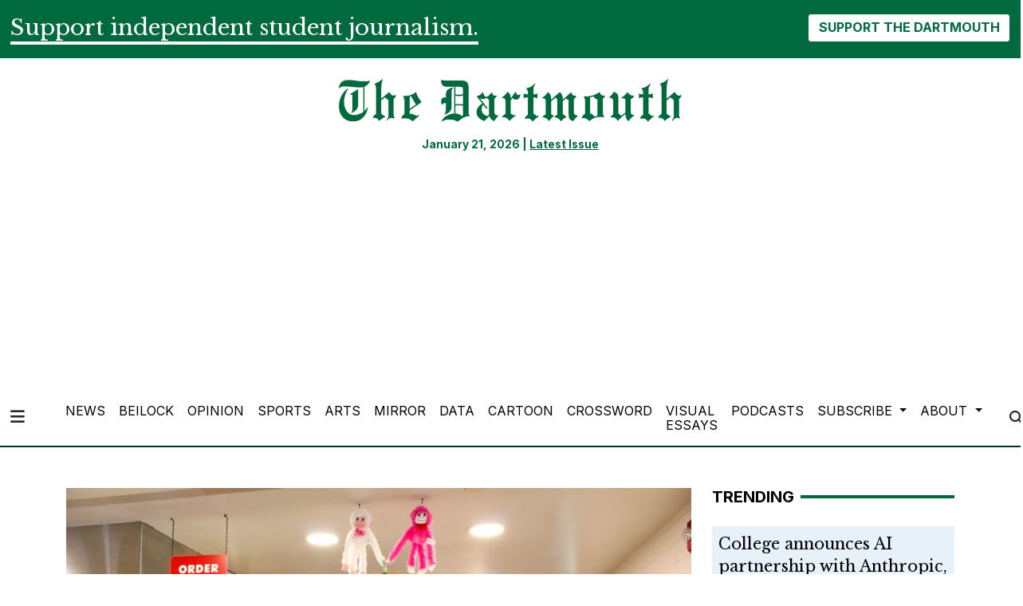

--- FILE ---
content_type: text/html; charset=UTF-8
request_url: https://www.thedartmouth.com/multimedia/0557d5f0-04b7-45f6-b542-f74397702126
body_size: 8617
content:
<!DOCTYPE html>
<html lang="en-US">
<!--
   _____ _   _                    _
  / ____| \ | |                  | |
 | (___ |  \| |_      _____  _ __| | _____
  \___ \| . ` \ \ /\ / / _ \| '__| |/ / __|
  ____) | |\  |\ V  V / (_) | |  |   <\__ \
 |_____/|_| \_| \_/\_/ \___/|_|  |_|\_\___/

SNworks - Solutions by The State News - http://getsnworks.com
-->
<head>
<meta charset="utf-8">
    <meta http-equiv="content-type" content="text/html; charset=utf-8">
    <script type="text/javascript">var _sf_startpt=(new Date()).getTime();</script>

    <meta name="viewport" content="width=device-width">

    


                
<!-- CEO:STD-META -->

            	
                                                                        
    <title>5-3-23-kellybeaupre-collisspecial-3501.jpg - The Dartmouth</title>
<style>#__ceo-debug-message{display: none;}#__ceo-debug-message-open,#__ceo-debug-message-close{font-size: 18px;color: #333;text-decoration: none;position: absolute;top: 0;left: 10px;}#__ceo-debug-message-close{padding-right: 10px;}#__ceo-debug-message #__ceo-debug-message-open{display: none;}#__ceo-debug-message div{display: inline-block;}#__ceo-debug-message.message-collapse{width: 50px;}#__ceo-debug-message.message-collapse div{display: none;}#__ceo-debug-message.message-collapse #__ceo-debug-message-close{display: none;}#__ceo-debug-message.message-collapse #__ceo-debug-message-open{display: inline !important;}.__ceo-poll label{display: block;}ul.__ceo-poll{padding: 0;}.__ceo-poll li{list-style-type: none;margin: 0;margin-bottom: 5px;}.__ceo-poll [name="verify"]{opacity: 0.001;}.__ceo-poll .__ceo-poll-result{max-width: 100%;border-radius: 3px;background: #fff;position: relative;padding: 2px 0;}.__ceo-poll span{z-index: 10;padding-left: 4px;}.__ceo-poll .__ceo-poll-fill{padding: 2px 4px;z-index: 5;top: 0;background: #4b9cd3;color: #fff;border-radius: 3px;position: absolute;overflow: hidden;}.__ceo-flex-container{display: flex;}.__ceo-flex-container .__ceo-flex-col{flex-grow: 1;}.__ceo-table{margin: 10px 0;}.__ceo-table td{border: 1px solid #333;padding: 0 10px;}.text-align-center{text-align: center;}.text-align-right{text-align: right;}.text-align-left{text-align: left;}.__ceo-text-right:empty{margin-bottom: 1em;}article:not(.arx-content) .btn{font-weight: 700;}article:not(.arx-content) .float-left.embedded-media{padding: 0px 15px 15px 0px;}article:not(.arx-content) .align-center{text-align: center;}article:not(.arx-content) .align-right{text-align: right;}article:not(.arx-content) .align-left{text-align: left;}article:not(.arx-content) table{background-color: #f1f1f1;border-radius: 3px;width: 100%;border-collapse: collapse;border-spacing: 0;margin-bottom: 1.5rem;caption-side: bottom;}article:not(.arx-content) table th{text-align: left;padding: 0.5rem;border-bottom: 1px solid #ccc;}article:not(.arx-content) table td{padding: 0.5rem;border-bottom: 1px solid #ccc;}article:not(.arx-content) figure:not(.embedded-media)> figcaption{font-size: 0.8rem;margin-top: 0.5rem;line-height: 1rem;}</style>

    <meta name="description" content="The&#x20;Dartmouth,&#x20;America&#x27;s&#x20;oldest&#x20;college&#x20;newspaper.&#x20;Founded&#x20;1799.">

                <meta name="twitter:site" content="@thedartmouth">     
        <meta property="og:url" content="https://www.thedartmouth.com/multimedia/0557d5f0-04b7-45f6-b542-f74397702126">     <meta property="og:type" content="website">
    <meta property="og:site_name" content="5-3-23-kellybeaupre-collisspecial-3501.jpg&#x20;-&#x20;The&#x20;Dartmouth">
    <meta property="og:title" content="5-3-23-kellybeaupre-collisspecial-3501.jpg">     <meta property="og:description" content="The&#x20;Dartmouth,&#x20;America&#x27;s&#x20;oldest&#x20;college&#x20;newspaper.&#x20;Founded&#x20;1799.">             <meta name="twitter:card" content="summary_large_image">


    
                                        
                    <meta property="og:image" content="https://snworksceo.imgix.net/drt/a51bd6d0-6c4e-40f0-aecc-a5bb2adb5f84.sized-1000x1000.jpg?w=800&amp;h=600">          <meta property="og:image:width" content="800">         <meta property="og:image:height" content="600">     


    <!-- Google Tag Manager -->
<script>(function(w,d,s,l,i){w[l]=w[l]||[];w[l].push({'gtm.start':
new Date().getTime(),event:'gtm.js'});var f=d.getElementsByTagName(s)[0],
j=d.createElement(s),dl=l!='dataLayer'?'&l='+l:'';j.async=true;j.src=
'https://www.googletagmanager.com/gtm.js?id='+i+dl;f.parentNode.insertBefore(j,f);
})(window,document,'script','dataLayer','GTM-WKHK6W');</script>
<!-- End Google Tag Manager -->

    <link rel="preconnect" href="https://cdn.jsdelivr.net">
    <link rel="preconnect" href="https://d17odh4hb0gp5r.cloudfront.net/">
    <link rel="preconnect" href="https://fonts.googleapis.com">
    <link rel="preconnect" href="https://fonts.gstatic.com" crossorigin>
    <link href="https://fonts.googleapis.com/css2?family=Inter:wght@300;400;700&family=Libre+Baskerville:wght@400;700&display=swap" rel="stylesheet">
    <script src="https://kit.fontawesome.com/c2ad772d86.js" crossorigin="anonymous"></script>

    
    <link rel="apple-touch-icon" sizes="57x57" href="https://d17odh4hb0gp5r.cloudfront.net/d3bbc47016cb340b43df713d5d497b1f/dist/img/favicons/apple-icon-57x57.png">
<link rel="apple-touch-icon" sizes="60x60" href="https://d17odh4hb0gp5r.cloudfront.net/d3bbc47016cb340b43df713d5d497b1f/dist/img/favicons/apple-icon-60x60.png">
<link rel="apple-touch-icon" sizes="72x72" href="https://d17odh4hb0gp5r.cloudfront.net/d3bbc47016cb340b43df713d5d497b1f/dist/img/favicons/apple-icon-72x72.png">
<link rel="apple-touch-icon" sizes="76x76" href="https://d17odh4hb0gp5r.cloudfront.net/d3bbc47016cb340b43df713d5d497b1f/dist/img/favicons/apple-icon-76x76.png">
<link rel="apple-touch-icon" sizes="114x114" href="https://d17odh4hb0gp5r.cloudfront.net/d3bbc47016cb340b43df713d5d497b1f/dist/img/favicons/apple-icon-114x114.png">
<link rel="apple-touch-icon" sizes="120x120" href="https://d17odh4hb0gp5r.cloudfront.net/d3bbc47016cb340b43df713d5d497b1f/dist/img/favicons/apple-icon-120x120.png">
<link rel="apple-touch-icon" sizes="144x144" href="https://d17odh4hb0gp5r.cloudfront.net/d3bbc47016cb340b43df713d5d497b1f/dist/img/favicons/apple-icon-144x144.png">
<link rel="apple-touch-icon" sizes="152x152" href="https://d17odh4hb0gp5r.cloudfront.net/d3bbc47016cb340b43df713d5d497b1f/dist/img/favicons/apple-icon-152x152.png">
<link rel="apple-touch-icon" sizes="180x180" href="https://d17odh4hb0gp5r.cloudfront.net/d3bbc47016cb340b43df713d5d497b1f/dist/img/favicons/apple-icon-180x180.png">
<link rel="icon" type="image/png" sizes="192x192" href="https://d17odh4hb0gp5r.cloudfront.net/d3bbc47016cb340b43df713d5d497b1f/dist/img/favicons/android-icon-192x192.png">
<link rel="icon" type="image/png" sizes="32x32" href="https://d17odh4hb0gp5r.cloudfront.net/d3bbc47016cb340b43df713d5d497b1f/dist/img/favicons/favicon-32x32.png">
<link rel="icon" type="image/png" sizes="96x96" href="https://d17odh4hb0gp5r.cloudfront.net/d3bbc47016cb340b43df713d5d497b1f/dist/img/favicons/favicon-96x96.png">
<link rel="icon" type="image/png" sizes="16x16" href="https://d17odh4hb0gp5r.cloudfront.net/d3bbc47016cb340b43df713d5d497b1f/dist/img/favicons/favicon-16x16.png">
<link rel="manifest" href="https://d17odh4hb0gp5r.cloudfront.net/d3bbc47016cb340b43df713d5d497b1f/dist/img/favicons/manifest.json">
<meta name="msapplication-TileColor" content="#ffffff">
<meta name="msapplication-TileImage" content="https://d17odh4hb0gp5r.cloudfront.net/d3bbc47016cb340b43df713d5d497b1f/dist/img/favicons/ms-icon-144x144.png">
<meta name="theme-color" content="#ffffff">

        
    <link rel="preload" href="https://cdn.jsdelivr.net/npm/bootstrap@5.3.0/dist/css/bootstrap.min.css" as="style" onload="this.onload=null;this.rel='stylesheet'">
    <noscript><link rel="stylesheet" href="https://cdn.jsdelivr.net/npm/bootstrap@5.3.0/dist/css/bootstrap.min.css"></noscript>
    <link rel="preload" href="https://d17odh4hb0gp5r.cloudfront.net/d3bbc47016cb340b43df713d5d497b1f/dist/css/master.css" as="style" onload="this.onload=null;this.rel='stylesheet'">
    <noscript><link rel="stylesheet" href="https://d17odh4hb0gp5r.cloudfront.net/d3bbc47016cb340b43df713d5d497b1f/dist/css/master.css"></noscript>

      <script data-ad-client="ca-pub-6810143687818605" async src="https://pagead2.googlesyndication.com/pagead/js/adsbygoogle.js"></script>
<!-- START gryphon/ads/include.tpl -->
<script type="text/javascript" src="//monu.delivery/site/b/4/8a63e1-7208-4a60-837a-ba3a137e42af.js" data-cfasync="false"></script>
<!-- END gryphon/ads/include.tpl -->
<!-- Flytedesk Digital --> <script type="text/javascript"> (function (w, d, s, p) { let f = d.getElementsByTagName(s)[0], j = d.createElement(s); j.id = 'flytedigital'; j.async = true; j.src = 'https://digital.flytedesk.com/js/head.js#' + p; f.parentNode.insertBefore(j, f); })(window, document, 'script', '8b8310c5-f8e5-4fec-ba62-4bc6f444edfa'); </script> <!-- End Flytedesk Digital -->
<script src="https://cdn.broadstreetads.com/init-2.min.js"></script>
<script>broadstreet.watch({ networkId: 5829 })</script>
</head>

<body>
    <!-- Google Tag Manager (noscript) -->
<noscript><iframe src="https://www.googletagmanager.com/ns.html?id=GTM-WKHK6W" height="0" width="0" style="display:none;visibility:hidden"></iframe></noscript>
<!-- End Google Tag Manager (noscript) -->
    <div id="fb-root"></div>
<script async defer crossorigin="anonymous" src="https://connect.facebook.net/en_US/sdk.js#xfbml=1&version=v18.0" nonce="ZV9PGUyh"></script>
    <div class="skip-content">
        <span class="d-inline-block bg-white">Skip to <a href="#main-content" tabindex="0">Content</a>, <a href="#dockedNavContainer" tabindex="0">Navigation</a>, or <a href="#main-footer" tabindex="0">Footer</a>.</span>
    </div>

    <div class="bg-primary-color">
    <div class="container-fluid max-width pt-3">
        <div class="row">
            <div class="col">
                <div class="d-md-flex align-items-center justify-content-md-between">
                    <div class="text-center text-md-start">
                        <span class="py-0 my-0 h3 d-none d-lg-inline font-bold border-bottom border-4 border-white text-white">
                            Support independent student journalism.
                        </span>
                        <span class="py-0 my-0 h4 d-none d-md-inline d-lg-none font-bold border-bottom border-2 border-white text-white">
                            Support independent student journalism.
                        </span>
                        <span class="py-0 my-0 h5 d-md-none font-bold border-bottom border-2 border-white text-white">
                            Support independent student journalism.
                        </span>
                    </div>
                    <div class="text-center text-md-end mt-4 mt-md-0">
                        <form class="donate-form" action="https://www.paypal.com/donate" method="post" target="_top">
                            <input type="hidden" name="hosted_button_id" value="74MCZJA5CVREU">

                            <img alt="" border="0" src="https://www.paypal.com/en_US/i/scr/pixel.gif" width="1" height="1">

                            <button class="btn btn-inverse font-weight-bold" type="submit" name="submit" alt="Donate">SUPPORT THE DARTMOUTH</button>
                        </form>
                    </div>
                </div>
            </div>
        </div>
    </div>
</div>
        
<header class="border-top border-20 border-primary-color mb-2">
    <div class="container pt-lg-4">
        <div class="row">
            <div class="col col-md-8 col-lg-6 offset-md-2 offset-lg-3 text-center">
                <a href="https://www.thedartmouth.com/" class="d-none px-lg-5 d-lg-block"><img src="https://d17odh4hb0gp5r.cloudfront.net/d3bbc47016cb340b43df713d5d497b1f/dist/img/DRT_Masthead_sized_notag.png" alt="The Dartmouth"></a>
                <div class="mt-3 text-smaller font-weight-bold text-primary-color">
                    January 21, 2026 | <a href="https://issuu.com/thednewspaper/docs/thedart_20230611_a1" target="_blank" rel="noopener" class="underline">Latest Issue</a>
                </div>
            </div>
        </div>
    </div>
</header>
    
<div class="docked-navbar" id="mainNavbarContainer" aria-hidden="true">
    <nav class="my-0 py-2 navbar navbar-expand sticky-top w-100 bg-white border-bottom border-dark font-display" id="mainNavbar">
        <div class="container-fluid max-width">
            <div class="row w-100">
                <div class="col">
                    <div class="d-flex align-items-center justify-content-between">
                        <div class="">
                            <button type="button" class="btn-reset me-3" data-bs-toggle="offcanvas" data-bs-target="#offcanvasNav" aria-controls="offcanvasNav">
                                <i class="fas fa-bars text-body text-bigger"></i>
                            </button>
                        </div>
                        <div class="d-flex justify-content-center w-100 mx-4">
                            <div class="flex-grow-1 d-none" id="searchbox">
                                <form method="get" action="https://www.thedartmouth.com/search" class="d-flex">
                                    <input type="hidden" name="a" value="1">
                                    <input type="hidden" name="ty" value="article">
                                    <input type="hidden" name="o" value="date">
                                    <input type="text" name="s" class="form-control form-control-sm flex-grow-1 me-2 py-0" placeholder="Search The Dartmouth">
                                    <button type="submit" class="btn btn-reset" aria-label="Search"><i class="fas fa-chevron-right text-body"></i></button>
                                </form>
                            </div>
                            <a href="https://www.thedartmouth.com/" class=""><img src="https://d17odh4hb0gp5r.cloudfront.net/d3bbc47016cb340b43df713d5d497b1f/dist/img/DRT_Masthead_sized_notag.png" alt="The Dartmouth" class="me-md-2" style="width:175px;" id="navLogo"></a>

                            <ul class="navbar-nav d-none d-lg-flex justify-content-between">
                                                                                                            <li class="nav-item"><a id="nav-item-news" class="nav-link" href="https://www.thedartmouth.com/section/news" title="News">News</a></li>
                                                                                                                                                <li class="nav-item"><a id="nav-item-beilock" class="nav-link" href="https://www.thedartmouth.com/section/beilock" title="Beilock">Beilock</a></li>
                                                                                                                                                <li class="nav-item"><a id="nav-item-city" class="nav-link" href="https://www.thedartmouth.com/section/opinion" title="Opinion">Opinion</a></li>
                                                                                                                                                <li class="nav-item"><a id="nav-item-sports" class="nav-link" href="https://www.thedartmouth.com/section/sports" title="Sports">Sports</a></li>
                                                                                                                                                <li class="nav-item"><a id="nav-item-arts" class="nav-link" href="https://www.thedartmouth.com/section/arts" title="Arts">Arts</a></li>
                                                                                                                                                <li class="nav-item"><a id="nav-item-mirror" class="nav-link" href="https://www.thedartmouth.com/section/mirror" title="Mirror">Mirror</a></li>
                                                                                                                                                <li class="nav-item"><a id="nav-item-data" class="nav-link" href="https://www.thedartmouth.com/section/data" title="Data">Data</a></li>
                                                                                                                                                <li class="nav-item"><a id="nav-item-cartoon" class="nav-link" href="https://www.thedartmouth.com/section/cartoon" title="Cartoon">Cartoon</a></li>
                                                                                                                                                <li class="nav-item"><a id="nav-item-crossword" class="nav-link" href="https://www.thedartmouth.com/section/crossword" title="Crossword">Crossword</a></li>
                                                                                                                                                <li class="nav-item"><a id="nav-item-visualessays" class="nav-link" href="https://www.thedartmouth.com/gallery" title="Visual&#x20;Essays">Visual Essays</a></li>
                                                                                                                                                <li class="nav-item"><a id="nav-item-podcasts" class="nav-link" href="https://www.thedartmouth.com/section/podcast" title="Podcasts">Podcasts</a></li>
                                                                                                                                                <li class="nav-item dropdown">
                                            <a class="nav-link dropdown-toggle" href="https://www.thedartmouth.com/#" role="button" data-bs-toggle="dropdown" aria-haspopup="true" aria-expanded="false">
                                                Subscribe
                                            </a>
                                            <div class="dropdown-menu" aria-labelledby="navbarDropdownSub">
                                                                                                    <a class="dropdown-item" href="https://www.thedartmouth.com/page/print-subscription">Print Subscription</a>
                                                                                                    <a class="dropdown-item" href="http://thedartmouth.us4.list-manage2.com/subscribe?u=946d04da6b4c5e2ccab9bcf78&amp;id=06f42def36">eSubscribe</a>
                                                                                                    <a class="dropdown-item" href="https://www.thedartmouth.com/page/rss-feeds">RSS Feeds</a>
                                                                                            </div>
                                        </li>
                                                                                                                                                <li class="nav-item dropdown">
                                            <a class="nav-link dropdown-toggle" href="https://www.thedartmouth.com/#" role="button" data-bs-toggle="dropdown" aria-haspopup="true" aria-expanded="false">
                                                About
                                            </a>
                                            <div class="dropdown-menu" aria-labelledby="navbarDropdownAbout">
                                                                                                    <a class="dropdown-item" href="https://www.thedartmouth.com/page/history">History</a>
                                                                                                    <a class="dropdown-item" href="https://www.thedartmouth.com/page/masthead">Masthead</a>
                                                                                                    <a class="dropdown-item" href="https://www.thedartmouth.com/page/join-us">Join Us</a>
                                                                                                    <a class="dropdown-item" href="https://www.thedartmouth.com/page/contact">Contact</a>
                                                                                                    <a class="dropdown-item" href="https://www.thedartmouth.com/page/policies">Policies</a>
                                                                                            </div>
                                        </li>
                                                                                                </ul>

                        </div>
                        <div class="text-end">
                            <button type="button" class="btn-reset" data-snw-toggle="searchbox" data-snw-target="#searchbox">
                                <i class="fas fa-magnifying-glass text-body"></i>
                            </button>
                        </div>
                    </div>
                </div>
            </div>
        </div>
    </nav>
</div>

<div class="offcanvas offcanvas-start" tabindex="-1" id="offcanvasNav" aria-labelledby="offcanvasNavLabel">
    <div class="offcanvas-header">
        <div class="offcanvas-title" id="offcanvasNavLabel" aria-label="The Dartmouth"><a href="https://www.thedartmouth.com/" class=""><img src="https://d17odh4hb0gp5r.cloudfront.net/d3bbc47016cb340b43df713d5d497b1f/dist/img/DRT_Masthead_sized_notag.png" alt="The Dartmouth" class="w-75 d-block mx-auto"></a></div>
        <button type="button" class="btn-close" data-bs-dismiss="offcanvas" aria-label="Close"></button>
    </div>
    <div class="offcanvas-body">
        <form method="get" action="https://www.thedartmouth.com/search" class="d-flex border-bottom border-dark pb-4 mb-4">
            <input type="hidden" name="a" value="1">
            <input type="hidden" name="ty" value="article">
            <input type="hidden" name="o" value="date">
            <input type="text" name="s" class="form-control flex-grow-1 me-2" placeholder="Search The Dartmouth">
            <button type="submit" class="btn btn-reset" aria-label="Search"><i class="fas fa-search"></i></button>
        </form>
        <ul class="list-unstyled my-2">
                                                <li class="pb-2"><a class="no-underline" href="https://www.thedartmouth.com/section/news" title="News">News</a></li>
                                                                <li class="pb-2"><a class="no-underline" href="https://www.thedartmouth.com/section/beilock" title="Beilock">Beilock</a></li>
                                                                <li class="pb-2"><a class="no-underline" href="https://www.thedartmouth.com/section/opinion" title="Opinion">Opinion</a></li>
                                                                <li class="pb-2"><a class="no-underline" href="https://www.thedartmouth.com/section/sports" title="Sports">Sports</a></li>
                                                                <li class="pb-2"><a class="no-underline" href="https://www.thedartmouth.com/section/arts" title="Arts">Arts</a></li>
                                                                <li class="pb-2"><a class="no-underline" href="https://www.thedartmouth.com/section/mirror" title="Mirror">Mirror</a></li>
                                                                <li class="pb-2"><a class="no-underline" href="https://www.thedartmouth.com/section/data" title="Data">Data</a></li>
                                                                <li class="pb-2"><a class="no-underline" href="https://www.thedartmouth.com/section/cartoon" title="Cartoon">Cartoon</a></li>
                                                                <li class="pb-2"><a class="no-underline" href="https://www.thedartmouth.com/section/crossword" title="Crossword">Crossword</a></li>
                                                                <li class="pb-2"><a class="no-underline" href="https://www.thedartmouth.com/gallery" title="Visual&#x20;Essays">Visual Essays</a></li>
                                                                <li class="pb-2"><a class="no-underline" href="https://www.thedartmouth.com/section/podcast" title="Podcasts">Podcasts</a></li>
                                                                <li class="pb-2">
                        <a class="no-underline" href="https://www.thedartmouth.com/#">
                            Subscribe
                        </a>
                        <ul>
                                                            <li class="mb-1">
                                    <a class="no-underline" href="https://www.thedartmouth.com/page/print-subscription">Print Subscription</a>
                                </li>
                                                            <li class="mb-1">
                                    <a class="no-underline" href="http://thedartmouth.us4.list-manage2.com/subscribe?u=946d04da6b4c5e2ccab9bcf78&amp;id=06f42def36">eSubscribe</a>
                                </li>
                                                            <li class="mb-1">
                                    <a class="no-underline" href="https://www.thedartmouth.com/page/rss-feeds">RSS Feeds</a>
                                </li>
                                                    </ul>
                    </li>
                                                                <li class="pb-2">
                        <a class="no-underline" href="https://www.thedartmouth.com/#">
                            About
                        </a>
                        <ul>
                                                            <li class="mb-1">
                                    <a class="no-underline" href="https://www.thedartmouth.com/page/history">History</a>
                                </li>
                                                            <li class="mb-1">
                                    <a class="no-underline" href="https://www.thedartmouth.com/page/masthead">Masthead</a>
                                </li>
                                                            <li class="mb-1">
                                    <a class="no-underline" href="https://www.thedartmouth.com/page/join-us">Join Us</a>
                                </li>
                                                            <li class="mb-1">
                                    <a class="no-underline" href="https://www.thedartmouth.com/page/contact">Contact</a>
                                </li>
                                                            <li class="mb-1">
                                    <a class="no-underline" href="https://www.thedartmouth.com/page/policies">Policies</a>
                                </li>
                                                    </ul>
                    </li>
                                        <li class="pb-2"><a class="no-underline" href="https://www.thedartmouth.com/page/donate" title="Donate">Donate</a></li>

            <li class="pt-4 pb-2 d-flex justify-content-evenly">
                <a href="https://twitter.com/dailytarheel" class="text-bigger" target="_blank" rel="noopener noreferrer"><i class="fab fa-x-twitter" aria-label="Follow us on Twitter"></i></a>
                <a href="https://facebook.com/dailytarheel" class="text-bigger" target="_blank" rel="noopener noreferrer"><i class="fab fa-facebook-f" aria-label="Follow us on Facebook"></i></a>
                <a href="https://instagram.com/dailytarheel" class="text-bigger" target="_blank" rel="noopener noreferrer"><i class="fab fa-instagram" aria-label="Follow us on Instagram"></i></a>
                <a href="https://www.youtube.com/user/dailytarheel" class="text-bigger" target="_blank" rel="noopener noreferrer"><i class="fab fa-youtube" aria-label="Follow us on YouTube"></i></a>
            </li>

        </ul>
    </div>
</div>

            <div class="container mt-4">
            <div class="row">
                <div class="col text-center">
                    <!-- START gryphon/ads/leaderboard.tpl -->
<div class="ad leaderboard">

            <!--MONUMETRIC [ATF|Pos 1] D:728x90 T:728x90 M:320x50,320x100 START-->

        <div id="mmt-3966c238-38a9-46d9-a528-98eb65434c1f"></div>
<script type="text/javascript" data-cfasync="false">$MMT = window.$MMT || {}; $MMT.cmd = $MMT.cmd || [];$MMT.cmd.push(function(){ $MMT.display.slots.push(["3966c238-38a9-46d9-a528-98eb65434c1f"]); })</script>

        <!--MONUMETRIC [ATF|Pos 1] D:728x90 T:728x90 M:320x50,320x100  ENDS-->
    </div>
<!-- END gryphon/ads/leaderboard.tpl -->
                </div>
            </div>
        </div>
    
    <div id="main-content" class="my-4">
        

    
    <div class="container">

        <div class="row">
            <div class="col">
                                    
<!-- gryphon/multimedia/detail.tpl -->

<figure class="multimedia-detail">
    
    
    
            
        <!--media/image.tpl-->

<div class="image">
    <div style="text-align: center;">
    <a href="https://www.thedartmouth.com/multimedia/0557d5f0-04b7-45f6-b542-f74397702126"><img src="https://snworksceo.imgix.net/drt/a51bd6d0-6c4e-40f0-aecc-a5bb2adb5f84.sized-1000x1000.jpg?w=1000"></a>
    </div>
    <div class="info">
        Kelly Beaupre
        &middot; 

    </div>
</div>
    


</figure>
<article class="full-article">
    <h1>5-3-23-kellybeaupre-collisspecial-3501.jpg</h1>
    <div class="row  my-4">
        <div class="col col-md-6">
            <aside class="author-name">
                        
    
                                                By
            <a href="https://www.thedartmouth.com/staff/kelly-beaupre">Kelly Beaupre</a>
                                    
                <div class="mt-1">
                    May 2, 2023 | 5:42pm EDT
                </div>
            </aside>
        </div>
        <div class="col col-md-6 text-left text-md-right d-print-none">
            <ul class="social-links list-unsyled list-inline">
                <li class="list-inline-item"><a href="http://www.facebook.com/sharer.php?u=https://www.thedartmouth.com/multimedia/0557d5f0-04b7-45f6-b542-f74397702126" target="_blank"><i class="fab fa-facebook"></i></a></li>
                <li class="list-inline-item"><a href="http://twitter.com/intent/tweet?url=https://www.thedartmouth.com/multimedia/0557d5f0-04b7-45f6-b542-f74397702126&amp;text=5-3-23-kellybeaupre-collisspecial-3501.jpg" target="_blank"><i class="fab fa-x-twitter"></i></a></li>
                                <li class="list-inline-item"><a href="mailto:?subject=5-3-23-kellybeaupre-collisspecial-3501.jpg%20|%20The%20Dartmouth&amp;message=Check%20out%20this%20image%20from%20The%20Dartmouth%3A%20https%3A%2F%2Fwww.thedartmouth.com%2Fmultimedia%2F0557d5f0-04b7-45f6-b542-f74397702126"><i class="fa fa-envelope"></i></a></li>
                <li class="list-inline-item"><a href="#" onclick="window.print()"><i class="fas fa-print"></i></a></li>
            </ul>
        </div>
    </div>


    <p class="copy"></p>
</article>
                            </div>
            <div class="col-12 fixed-sidebar">
                
<div class="mb-4">
        <div class="h5 text-uppercase font-sans font-weight-bold d-flex align-items-center">
                    <span class="me-2">Trending</span>
                <hr class="flex-grow-1 border-primary-color border-4 opacity-1 my-0">
    </div>


    <div class="my-4">
                            
    
            
        
            
        
    <article class="art-flexy art-above bg-secondary-color p-2 mb-2">

        <div class="row">
                            <div class="flexy-content col-12">
                            <div class="">

                    
                                        <h4 class="headline"><a href="https://www.thedartmouth.com/article/2026/01/college-announces-ai-partnership-with-anthropic-company-accused-of-plagiarizing-dartmouth-professors-publications" title="College announces AI partnership with Anthropic, company accused of plagiarizing Dartmouth professors’ publications">College announces AI partnership with Anthropic, company accused of plagiarizing Dartmouth professors’ publications</a></h4>
                    
                                            <div>
                                                            <span class="d-inline dateline">

                                            
    
                                                By
            <a href="https://www.thedartmouth.com/staff/jackson-hyde">Jackson Hyde</a>
                                                             and                     <a href="https://www.thedartmouth.com/staff/sreesamhitha-bhamidipati">Sreesamhitha Bhamidipati</a>
                                        
                                </span>
                                                         |                                                             <span class="dateline">                    January 13, 2026

</span>
                                                    </div>
                    
                    
                    
                </div>
            </div>
        </div>
    </article>

                            
    
            
        
            
        
    <article class="art-flexy art-above bg-secondary-color p-2 mb-2">

        <div class="row">
                            <div class="flexy-content col-12">
                            <div class="">

                    
                                        <h4 class="headline"><a href="https://www.thedartmouth.com/article/2026/01/tirado-two-students-named-rhodes-scholars" title="Two students named Rhodes Scholars">Two students named Rhodes Scholars</a></h4>
                    
                                            <div>
                                                            <span class="d-inline dateline">

                                            
    
                                                By
            <a href="https://www.thedartmouth.com/staff/victoria-tirado">Victoria Tirado</a>
                                    
                                </span>
                                                         |                                                             <span class="dateline">                    January 8, 2026

</span>
                                                    </div>
                    
                    
                    
                </div>
            </div>
        </div>
    </article>

                            
    
            
        
            
        
    <article class="art-flexy art-above bg-secondary-color p-2 mb-2">

        <div class="row">
                            <div class="flexy-content col-12">
                            <div class="">

                    
                                        <h4 class="headline"><a href="https://www.thedartmouth.com/article/2026/01/dartmouth-welcomes-30-new-faculty-members-this-year" title="Dartmouth welcomes 30 new faculty members this year">Dartmouth welcomes 30 new faculty members this year</a></h4>
                    
                                            <div>
                                                            <span class="d-inline dateline">

                                            
    
                                                By
            <a href="https://www.thedartmouth.com/staff/jared-arce">Jared Arce</a>
                                                             and                     <a href="https://www.thedartmouth.com/staff/eliza-dorton">Eliza Dorton</a>
                                        
                                </span>
                                                         |                                                             <span class="dateline">                    January 8, 2026

</span>
                                                    </div>
                    
                    
                    
                </div>
            </div>
        </div>
    </article>

                            
    
            
        
            
        
    <article class="art-flexy art-above bg-secondary-color p-2 mb-2">

        <div class="row">
                            <div class="flexy-content col-12">
                            <div class="">

                    
                                        <h4 class="headline"><a href="https://www.thedartmouth.com/article/2026/01/kate-ginger-27-remembered-for-her-creativity-and-authenticity" title="Kate Ginger ’27 remembered for her creativity and authenticity ">Kate Ginger ’27 remembered for her creativity and authenticity </a></h4>
                    
                                            <div>
                                                            <span class="d-inline dateline">

                                            
    
                                                By
            <a href="https://www.thedartmouth.com/staff/iris-weaverbell">Iris WeaverBell</a>
                                    
                                </span>
                                                         |                                                             <span class="dateline">                    January 12, 2026

</span>
                                                    </div>
                    
                    
                    
                </div>
            </div>
        </div>
    </article>

                            
    
            
        
            
        
    <article class="art-flexy art-above bg-secondary-color p-2 mb-2">

        <div class="row">
                            <div class="flexy-content col-12">
                            <div class="">

                    
                                        <h4 class="headline"><a href="https://www.thedartmouth.com/article/2026/01/kruse-kruse-reviews-marty-supreme-is-an-electrifying-masterpiece-about-the-cost-of-ambition" title="Kruse Reviews: ‘Marty Supreme’ is an electrifying masterpiece about the cost of ambition">Kruse Reviews: ‘Marty Supreme’ is an electrifying masterpiece about the cost of ambition</a></h4>
                    
                                            <div>
                                                            <span class="d-inline dateline">

                                            
    
                                                By
            <a href="https://www.thedartmouth.com/staff/taylor-kruse">Taylor Kruse</a>
                                    
                                </span>
                                                         |                                                             <span class="dateline">                    January 12, 2026

</span>
                                                    </div>
                    
                    
                    
                </div>
            </div>
        </div>
    </article>

            </div>
</div>

<div class="mb-4">
    <!-- START gryphon/ads/rectangle.tpl -->
<div class="ad rectangle">
            <!--MONUMETRIC [BTF|Pos 2] D:300x250,160x600,300x600 T:300x250,160x600,300x600 M:300x250,320x50,320x100 START-->

        
        <!--MONUMETRIC [BTF|Pos 2] D:300x250,160x600,300x600 T:300x250,160x600,300x600 M:300x250,320x50,320x100  ENDS-->
        <broadstreet-zone zone-id="69232"></broadstreet-zone>
    </div>
<!-- END gryphon/ads/rectangle.tpl -->
</div>

<div class="mb-4">
    <div class="fb-page" data-href="https://www.facebook.com/thedartmouth" data-tabs="timeline" data-width="" data-height="" data-small-header="false" data-adapt-container-width="true" data-hide-cover="false" data-show-facepile="true"><blockquote cite="https://www.facebook.com/thedartmouth" class="fb-xfbml-parse-ignore"><a href="https://www.facebook.com/thedartmouth">The Dartmouth</a></blockquote></div>
</div>

<div class="mt-4">
    <!-- START gryphon/ads/skyscraper.tpl -->
<div class="ad rectangle">
            <!--MONUMETRIC [ATF|Pos 1] D:300x250,160x600,300x600 T:300x250,160x600,300x600 M:300x250,320x50,320x100 START-->

        <div id="mmt-5b908dcb-14a0-413d-89d3-8c1f89eeec85"></div>
<script type="text/javascript" data-cfasync="false">$MMT = window.$MMT || {}; $MMT.cmd = $MMT.cmd || [];$MMT.cmd.push(function(){ $MMT.display.slots.push(["5b908dcb-14a0-413d-89d3-8c1f89eeec85"]); })</script>

        <!--MONUMETRIC [ATF|Pos 1] D:300x250,160x600,300x600 T:300x250,160x600,300x600 M:300x250,320x50,320x100  ENDS-->
    </div>
<!-- END gryphon/ads/skyscraper.tpl -->
</div>
            </div>
        </div>
    </div>
    </div>

            <div class="container mb-4">
            <div class="row">
                <div class="col text-center">
                    <!-- START gryphon/ads/leaderboard.tpl -->
<div class="ad leaderboard">

            <!--MONUMETRIC [BTF|Pos 2] D:728x90 T:728x90 M:320x50,320x100 START-->

        <div id="mmt-92259e37-9f22-449e-9ead-d5598af95df9"></div>
<script type="text/javascript" data-cfasync="false">$MMT = window.$MMT || {}; $MMT.cmd = $MMT.cmd || [];$MMT.cmd.push(function(){ $MMT.display.slots.push(["92259e37-9f22-449e-9ead-d5598af95df9"]); })</script>

        <!--MONUMETRIC [BTF|Pos 2] D:728x90 T:728x90 M:320x50,320x100  ENDS-->

    </div>
<!-- END gryphon/ads/leaderboard.tpl -->
                </div>
            </div>
        </div>
    
    <div id="main-footer">
        <footer class="bg-primary-color mt-4 py-4">
    <div class="container">
        <div class="row">
            <div class="col-12 col-md text-center text-md-start mb-2">
                <a href="https://www.thedartmouth.com/"><img src="https://d17odh4hb0gp5r.cloudfront.net/d3bbc47016cb340b43df713d5d497b1f/dist/img/logo-reverse.svg" class="img-fluid" alt="The Dartmouth"></a>
                <div class="text-white mt-2">
                    America's oldest college newspaper. Founded 1799.
                </div>
            </div>
            <div class="col-12 col-md text-center text-md-end mb-2">
                <ul class="list-inline d-block mt-2 mb-4 mx-0 px-0">
                    <li class="list-inline-item"><a href="https://twitter.com/thedartmouth" aria-label="Follow us on Twitter">
                        <span class="fa-stack">
                            <i class="fa fa-circle fa-stack-2x text-white"></i>
                            <i class="fab fa-x-twitter fa-stack-1x text-primary-color"></i>
                        </span>
                    </a></li>
                    <li class="list-inline-item"><a href="https://www.facebook.com/thedartmouth" aria-label="Follow us on Facebook">
                        <span class="fa-stack">
                            <i class="fa fa-circle fa-stack-2x text-white"></i>
                            <i class="fab fa-facebook-f fa-stack-1x text-primary-color"></i>
                        </span>
                    </a></li>
                    <li class="list-inline-item"><a href="https://instagram.com/thedartmouth" aria-label="Follow us on Instagram">
                        <span class="fa-stack">
                            <i class="fa fa-circle fa-stack-2x text-white"></i>
                            <i class="fab fa-instagram fa-stack-1x text-primary-color"></i>
                        </span>
                    </a></li>
                    <li class="list-inline-item"><a href="https://www.youtube.com/channel/UC_33b7_CASJi7TbNWyaTpPg" aria-label="Follow us on YouTube">
                        <span class="fa-stack">
                            <i class="fa fa-circle fa-stack-2x text-white"></i>
                            <i class="fab fa-youtube fa-stack-1x text-primary-color"></i>
                        </span>
                    </a></li>
                </ul>
            </div>
        </div>
        <div class="row mt-4">
            <div class="col-12 col-md text-center text-md-start text-smaller text-white">
                <div class="row">
                    <div class="col-12 col-md">
                        <ul class="list-unstyled">
                            <li class="list-unstyled-item font-weight-bold">SECTIONS</li>
                            <li class="list-unstyled-item"><a href="https://www.thedartmouth.com/section/beilock" class="mt-1 text-white">Beilock</a></li>
                            <li class="list-unstyled-item"><a href="https://www.thedartmouth.com/section/news" class="mt-1 text-white">News</a></li>
                            <li class="list-unstyled-item"><a href="https://www.thedartmouth.com/section/opinion" class="mt-1 text-white">Opinion</a></li>
                            <li class="list-unstyled-item"><a href="https://www.thedartmouth.com/section/sports" class="mt-1 text-white">Sports</a></li>
                            <li class="list-unstyled-item"><a href="https://www.thedartmouth.com/section/arts" class="mt-1 text-white">Arts</a></li>
                        </ul>
                    </div>
                    <div class="col-12 col-md">
                        <ul class="list-unstyled">
                            <li class="list-unstyled-item font-weight-bold text-primary-color">SECTIONS</li>
                            <li class="list-unstyled-item"><a href="https://www.thedartmouth.com/section/mirror" class="mt-1 text-white">Mirror</a></li>
                            <li class="list-unstyled-item"><a href="https://www.thedartmouth.com/section/data" class="mt-1 text-white">Data</a></li>
                            <li class="list-unstyled-item"><a href="https://www.thedartmouth.com/section/cartoon" class="mt-1 text-white">Cartoon</a></li>
                            <li class="list-unstyled-item"><a href="https://www.thedartmouth.com/gallery" class="mt-1 text-white">Visual Essays</a></li>
                            <li class="list-unstyled-item"><a href="https://www.thedartmouth.com/section/podcast" class="mt-1 text-white">Podcasts</a></li>
                        </ul>
                    </div>
                    <div class="col-12 col-md">
                        <ul class="list-unstyled">
                            <li class="list-unstyled-item font-weight-bold">ABOUT</li>
                            <li class="list-unstyled-item"><a href="https://www.thedartmouth.com/page/donate" class="mt-1 text-white">Donate</a></li>
                            <li class="list-unstyled-item"><a href="https://www.thedartmouth.com/page/history" class="mt-1 text-white">History</a></li>
                            <li class="list-unstyled-item"><a href="https://www.thedartmouth.com/page/masthead" class="mt-1 text-white">Masthead</a></li>
                            <li class="list-unstyled-item"><a href="https://www.thedartmouth.com/page/join-us" class="mt-1 text-white">Join Us</a></li>
                            <li class="list-unstyled-item"><a href="https://www.thedartmouth.com/page/policies" class="mt-1 text-white">Policies</a></li>
                        </ul>
                    </div>
                    <div class="col-12 col-md">
                        <ul class="list-unstyled">
                            <li class="list-unstyled-item font-weight-bold">CONTACT</li>
                            <li class="list-unstyled-item"><a href="https://www.thedartmouth.com/page/advertise" class="mt-1 text-white">Advertise</a></li>
                            <li class="list-unstyled-item"><a href="https://www.thedartmouth.com/page/contact" class="mt-1 text-white">Contact Us</a></li>
                        </ul>
                    </div>
                </div>
            </div>
            <div class="col-12 col-md text-center text-md-end">
                <div class="text-white mb-2">Subscribe to our newsletter</div>
                <div><a href="http://thedartmouth.us4.list-manage2.com/subscribe?u=946d04da6b4c5e2ccab9bcf78&id=06f42def36" target="_blank" rel="noopener" class="py-2 px-4 text-smaller text-uppercase border border-white">Subscribe Now <i class="fa fa-arrow-right"></i></a></div>
                <div class="text-smaller d-inline-block text-center text-md-start ms-md-auto text-white mt-4">
                    &copy; 2026<br>
                    The Dartmouth, Inc.<br>
                    6175 Robinson Hall<br>
                    Hanover, NH 03755
                </div>
            </div>
        </div>
        <div class="row">
            <div class="col-12">
                <hr class="border-white my-4">
            </div>
        </div>
        <div class="row align-items-center">
            <div class="col-12 text-center text-white">
                <small>Powered by <a href="https://getsnworks.com" target="_blank" class="px-1"><img src="https://cdn.thesn.net/gAssets/SNworks.png" style="max-width:60px" class="d-inline-block mt-n1" alt="SNworks"></a> Solutions by The State News</small>
            </div>
        </div>
    </div>
</footer>
    </div>


    <script src="https://code.jquery.com/jquery-3.4.1.min.js" integrity="sha256-CSXorXvZcTkaix6Yvo6HppcZGetbYMGWSFlBw8HfCJo=" crossorigin="anonymous"></script>
    <script src="https://cdn.jsdelivr.net/npm/@popperjs/core@2.11.8/dist/umd/popper.min.js" integrity="sha384-I7E8VVD/ismYTF4hNIPjVp/Zjvgyol6VFvRkX/vR+Vc4jQkC+hVqc2pM8ODewa9r" crossorigin="anonymous"></script>
    <script src="https://cdn.jsdelivr.net/npm/bootstrap@5.3.0/dist/js/bootstrap.min.js" integrity="sha384-fbbOQedDUMZZ5KreZpsbe1LCZPVmfTnH7ois6mU1QK+m14rQ1l2bGBq41eYeM/fS" crossorigin="anonymous"></script>
            <script defer src="https://d17odh4hb0gp5r.cloudfront.net/d3bbc47016cb340b43df713d5d497b1f/dist/js/master-min.js"></script>
    
        <!-- Built in 0.39364981651306 seconds --><div id="__ceo-8B7A2F29-C494-4EAA-9D3D-93356FF6FB40"></div>
<script src="https://www.thedartmouth.com/b/e.js"></script>
<script></script>
</body>
</html>

--- FILE ---
content_type: text/html; charset=utf-8
request_url: https://www.google.com/recaptcha/api2/aframe
body_size: 268
content:
<!DOCTYPE HTML><html><head><meta http-equiv="content-type" content="text/html; charset=UTF-8"></head><body><script nonce="aPYVrKT5jcy1xBMi-jx3Eg">/** Anti-fraud and anti-abuse applications only. See google.com/recaptcha */ try{var clients={'sodar':'https://pagead2.googlesyndication.com/pagead/sodar?'};window.addEventListener("message",function(a){try{if(a.source===window.parent){var b=JSON.parse(a.data);var c=clients[b['id']];if(c){var d=document.createElement('img');d.src=c+b['params']+'&rc='+(localStorage.getItem("rc::a")?sessionStorage.getItem("rc::b"):"");window.document.body.appendChild(d);sessionStorage.setItem("rc::e",parseInt(sessionStorage.getItem("rc::e")||0)+1);localStorage.setItem("rc::h",'1769049773679');}}}catch(b){}});window.parent.postMessage("_grecaptcha_ready", "*");}catch(b){}</script></body></html>